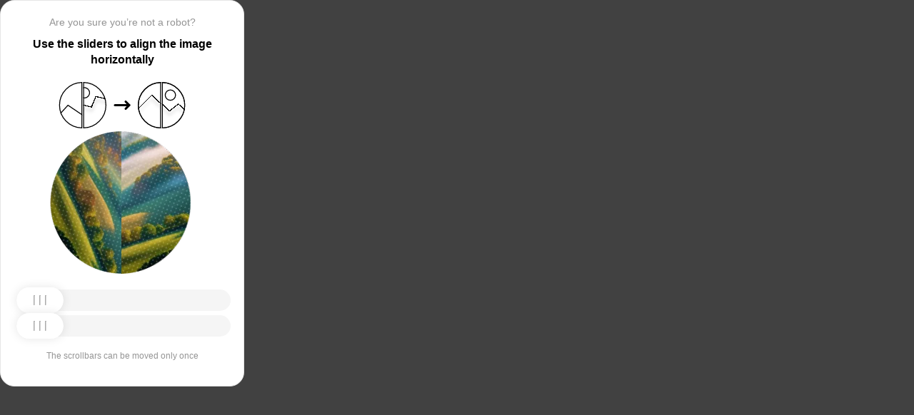

--- FILE ---
content_type: text/html; charset=utf-8
request_url: https://ulyanovsk.stroyportal.ru/catalog/section-rashodniki-dlya-perforatorov-i-otboynyh-molotkov-6343/
body_size: 78392
content:
<!doctypehtml><html lang=en><head><meta charset=UTF-8><meta content=width=device-width,initial-scale=1.0 name=viewport><title>Captcha</title><style>:root{--slider-1:url([data-uri]);--slider-2:url([data-uri])}.from-loader{backdrop-filter:blur(10px);z-index:1;border-radius:20px;flex-direction:column;justify-content:center;align-items:center;width:300px;height:500px;margin:auto;padding:20px;display:flex;position:absolute;inset:0}.loading-text{margin-top:16px;font-family:Helvetica;font-size:16px;font-weight:600;line-height:22.4px}.loader{aspect-ratio:1;--_m:conic-gradient(#0000 10%,#000),linear-gradient(#000 0 0)content-box;width:50px;height:50px;-webkit-mask:var(--_m);mask:var(--_m);-webkit-mask-composite:source-out;background:#1976d2;border-radius:50%;padding:8px;animation:1s linear infinite l3;mask-composite:subtract}@keyframes l3{to{transform:rotate(1turn)}}body{background:#414141}.main{background:#fff;border:1px solid #e5e5e5;border-radius:20px;flex-direction:column;align-items:center;width:300px;height:500px;margin:auto;padding:20px;display:flex;position:absolute;inset:0}.header{flex-direction:column;align-items:center;margin-bottom:20px;display:flex}.question{letter-spacing:0;color:#949494;margin-bottom:10px;font-family:Helvetica;font-size:14px;font-weight:400;line-height:20px}.use{letter-spacing:0;text-align:center;font-family:Helvetica;font-size:16px;font-weight:600;line-height:22px}.img-block{gap:2px;width:202px;height:200px;margin-bottom:20px;display:flex}.img-right-block{border-top-right-radius:100px;border-bottom-right-radius:100px;width:100px;height:200px;position:relative;overflow:hidden}.img-right{height:100%;position:absolute;top:0;left:-103px}.img-left-block{border-top-left-radius:100px;border-bottom-left-radius:100px;width:100px;height:200px;position:relative;overflow:hidden}.img-left{height:100%;position:absolute;top:0;left:0}.toggle-block{flex-direction:column;gap:20px;width:100%;display:flex}.slidecontainer{width:100%;position:relative}input[type=range]{-webkit-appearance:none;appearance:none;-webkit-transition:all .2s;cursor:pointer;background:#f5f5f5;border-radius:100px;outline:none;width:100%;height:30px;transition:opacity .2s}input[type=range]:-moz-focusring{outline-offset:-1px;outline:1px solid #fff}input[type=range]:focus::-moz-range-track{background:0 0}.slider-top1::-webkit-slider-thumb,.slider-bottom1::-webkit-slider-thumb{-webkit-appearance:none;appearance:none;background-position:50%;background-repeat:no-repeat;background-image:var(--slider-2);border-radius:100px;width:66px;height:36px;box-shadow:0 0 14px #0000001a}.slider-top::-webkit-slider-thumb,.slider-bottom::-webkit-slider-thumb{-webkit-appearance:none;appearance:none;background-position:50%;background-repeat:no-repeat;background-image:var(--slider-1);border-radius:100px;width:66px;height:36px;box-shadow:0 0 14px #0000001a}input[disabled][type=range]::-moz-range-thumb{-webkit-appearance:none;appearance:none;background-position:50%;background-repeat:no-repeat;background-image:var(--slider-2);border:none;border-radius:100px;outline:none;width:66px;height:36px;box-shadow:0 0 14px #0000001a}input[type=range]::-moz-range-thumb{-webkit-appearance:none;appearance:none;background-image:url([data-uri]);background-position:50%;background-repeat:no-repeat;border:none;border-radius:100px;outline:none;width:66px;height:36px;box-shadow:0 0 14px #0000001a}.slider-top:hover::-webkit-slider-thumb,.slider-bottom:hover::-webkit-slider-thumb{background-image:url([data-uri]);background-position:50%;box-shadow:0 0 14px #1976d299}input[type=range]:hover::-moz-range-thumb,.slider-top:hover::-webkit-slider-thumb,.slider-bottom:hover::-webkit-slider-thumb{background-image:url([data-uri]);background-position:50%;box-shadow:0 0 14px #1976d299}.slider-top.different-values::-webkit-slider-thumb{background-position:50%;background-repeat:no-repeat;box-shadow:0 0 14px #f4433699}.slider-bottom.different-values::-webkit-slider-thumb{background-image:url([data-uri]);background-position:50%;background-repeat:no-repeat;box-shadow:0 0 14px #f4433699}.slider-top.same-values::-webkit-slider-thumb,.slider-bottom.same-values::-webkit-slider-thumb{background-image:url([data-uri]);background-position:50%;box-shadow:0 0 14px #44c27499}.no-match-block,.match-block{z-index:1;display:none;position:absolute;top:225px;left:50%;transform:translate(-50%,-50%)}.disable-sl{pointer-events:none;-webkit-appearance:none;appearance:none;background-position:50%;background-repeat:no-repeat;border-radius:100px;width:66px;height:36px}.cpt{width:100%;height:100%;position:absolute;top:0;left:0;overflow:auto}.description{color:#949494;margin-top:16px;font-family:Helvetica;font-size:12px}.next-form-loader{flex-direction:column;justify-content:center;align-items:center;width:100%;height:100vh;overflow:hidden}.next-loading-text{color:#fff;letter-spacing:2px;margin-top:16px;font-family:Helvetica;font-size:20px;font-weight:600;line-height:28px}.next-loader{aspect-ratio:1;--_m:conic-gradient(#0000 10%,#000),linear-gradient(#000 0 0)content-box;width:50px;height:50px;-webkit-mask:var(--_m);mask:var(--_m);-webkit-mask-composite:source-out;background:#fff;border-radius:50%;padding:8px;animation:1s linear infinite l3;mask-composite:subtract}body{background:#414141;overflow:hidden}</style></head><body onload=sendF()><div class=cpt><div class=main><div class=from-loader><div class=loader></div><div class=loading-text><b>Loading...</b></div></div><div class=header><span class=question></span><span class=use></span></div><div><svg viewbox="0 0 178 65"fill=none height=65 width=178 xmlns=http://www.w3.org/2000/svg><g clip-path=url(#clip0_178_13940)><path d="M40.1123 50.8122L58.5446 25.1951L53.5787 -5.25078L-17.6777 6.3716L-13.1344 34.2264L2.4766 44.3155L13.1996 32.5912L40.1123 50.8122Z"stroke=black stroke-width=1.31269 /></g><path d="M1.35633 32.5C1.35633 15.1325 15.2599 1.01243 32.5436 0.662975V64.337C15.2599 63.9876 1.35633 49.8675 1.35633 32.5Z"stroke=black stroke-width=1.31269 /><g clip-path=url(#clip1_178_13940)><g filter=url(#filter0_d_178_13940)><path d="M14.5547 27.5202L6.26937 57.9724L21.5907 84.7469L84.2543 48.8886L70.237 24.3928L52.0802 20.4147L46.1463 35.1535L14.5547 27.5202Z"shape-rendering=crispEdges stroke=black stroke-width=1.31269 /></g><circle transform="rotate(-29.7797 36.2021 15.1328)"cx=36.2021 cy=15.1328 r=7.2198 stroke=black stroke-width=1.31269 /></g><path d="M35.1563 0.662975C52.4401 1.01243 66.3436 15.1325 66.3436 32.5C66.3436 49.8675 52.4401 63.9876 35.1563 64.337V0.662975Z"stroke=black stroke-width=1.31269 /><path d="M79 32.5L99 32.5"stroke=black stroke-linecap=round stroke-width=3 /><path d="M94 27.5L99 32.5L94 37.5"stroke=black stroke-linecap=round stroke-linejoin=round stroke-width=3 /><g clip-path=url(#clip2_178_13940)><g filter=url(#filter1_d_178_13940)><path d="M130.69 18.3777L108.375 40.6934V71.5417H180.573V43.3188L166.789 30.8483L154.319 40.6934L130.69 18.3777Z"shape-rendering=crispEdges stroke=black stroke-width=1.31269 /></g><circle cx=143.817 cy=32.8173 r=32.1609 stroke=black stroke-width=1.31269 /></g><path d="M111.656 32.5C111.656 15.1325 125.56 1.01243 142.844 0.662975V64.337C125.56 63.9876 111.656 49.8675 111.656 32.5Z"stroke=black stroke-width=1.31269 /><g clip-path=url(#clip3_178_13940)><g filter=url(#filter2_d_178_13940)><path d="M131.673 18.3777L109.357 40.6934V71.5417H181.555V43.3188L167.772 30.8483L155.302 40.6934L131.673 18.3777Z"shape-rendering=crispEdges stroke=black stroke-width=1.31269 /></g><circle cx=156.614 cy=18.3776 r=7.2198 stroke=black stroke-width=1.31269 /><circle cx=144.8 cy=32.8173 r=32.1609 stroke=black stroke-width=1.31269 /></g><path d="M145.456 0.662975C162.74 1.01243 176.644 15.1325 176.644 32.5C176.644 49.8675 162.74 63.9876 145.456 64.337V0.662975Z"stroke=black stroke-width=1.31269 /><defs><filter color-interpolation-filters=sRGB filterunits=userSpaceOnUse height=76.4893 id=filter0_d_178_13940 width=90.0868 x=0.313916 y=19.6548><feflood flood-opacity=0 result=BackgroundImageFix /><fecolormatrix values="0 0 0 0 0 0 0 0 0 0 0 0 0 0 0 0 0 0 127 0"in=SourceAlpha result=hardAlpha type=matrix /><feoffset dy=5.25077 /><fegaussianblur stddeviation=2.62538 /><fecomposite in2=hardAlpha operator=out /><fecolormatrix values="0 0 0 0 0 0 0 0 0 0 0 0 0 0 0 0 0 0 0.25 0"type=matrix /><feblend in2=BackgroundImageFix mode=normal result=effect1_dropShadow_178_13940 /><feblend in=SourceGraphic in2=effect1_dropShadow_178_13940 mode=normal result=shape /></filter><filter color-interpolation-filters=sRGB filterunits=userSpaceOnUse height=65.237 id=filter1_d_178_13940 width=84.0122 x=102.468 y=17.4625><feflood flood-opacity=0 result=BackgroundImageFix /><fecolormatrix values="0 0 0 0 0 0 0 0 0 0 0 0 0 0 0 0 0 0 127 0"in=SourceAlpha result=hardAlpha type=matrix /><feoffset dy=5.25077 /><fegaussianblur stddeviation=2.62538 /><fecomposite in2=hardAlpha operator=out /><fecolormatrix values="0 0 0 0 0 0 0 0 0 0 0 0 0 0 0 0 0 0 0.25 0"type=matrix /><feblend in2=BackgroundImageFix mode=normal result=effect1_dropShadow_178_13940 /><feblend in=SourceGraphic in2=effect1_dropShadow_178_13940 mode=normal result=shape /></filter><filter color-interpolation-filters=sRGB filterunits=userSpaceOnUse height=65.237 id=filter2_d_178_13940 width=84.0122 x=103.45 y=17.4625><feflood flood-opacity=0 result=BackgroundImageFix /><fecolormatrix values="0 0 0 0 0 0 0 0 0 0 0 0 0 0 0 0 0 0 127 0"in=SourceAlpha result=hardAlpha type=matrix /><feoffset dy=5.25077 /><fegaussianblur stddeviation=2.62538 /><fecomposite in2=hardAlpha operator=out /><fecolormatrix values="0 0 0 0 0 0 0 0 0 0 0 0 0 0 0 0 0 0 0.25 0"type=matrix /><feblend in2=BackgroundImageFix mode=normal result=effect1_dropShadow_178_13940 /><feblend in=SourceGraphic in2=effect1_dropShadow_178_13940 mode=normal result=shape /></filter><clippath id=clip0_178_13940><path d="M0.699982 32.5C0.699982 14.5507 15.2507 0 33.2 0V65C15.2507 65 0.699982 50.4493 0.699982 32.5Z"fill=white /></clippath><clippath id=clip1_178_13940><path d="M34.5 0C52.4492 0 67 14.5507 67 32.5C67 50.4493 52.4492 65 34.5 65V0Z"fill=white /></clippath><clippath id=clip2_178_13940><path d="M111 32.5C111 14.5507 125.551 0 143.5 0V65C125.551 65 111 50.4493 111 32.5Z"fill=white /></clippath><clippath id=clip3_178_13940><path d="M144.8 0C162.749 0 177.3 14.5507 177.3 32.5C177.3 50.4493 162.749 65 144.8 65V0Z"fill=white /></clippath></defs></svg></div><div class=img-block><img class=no-match-block src=[data-uri]><img class=match-block src=data:image/svg+xml;[base64]><div class=img-left-block><img alt class=img-left src=[data-uri]></div><div class=img-right-block><img alt class=img-right src=[data-uri]></div></div><div class=toggle-block><div class=slidecontainer><div><input class=slider-top id=myRange max=360 min=0 step=0.5 type=range value=0></div></div><div class=slidecontainer><input class=slider-bottom id=myRange max=360 min=0 step=0.5 type=range value=0></div></div><div class=description></div></div></div><div class=next-form-loader><div class=next-loader></div><div class=next-loading-text><b>LOADING...</b></div></div><script>let langArray=['ru','en'];let langHeader={'ru':'Вы точно не робот?','en':'Are you sure you’re not a robot?',default:'Are you sure you’re not a robot?'}
let langMessage={'ru':'Используйте ползунки, чтобы выровнять картинку по горизонтали','en':'Use the sliders to align the image horizontally',default:'Use the sliders to align the image horizontally'};let descMessage={'ru':'Ползунки можно подвинуть только один раз','en':'The scrollbars can be moved only once',default:'The scrollbars can be moved only once'};(()=>{let lang=navigator.language||navigator.userLanguage||"en";lang=lang.split("-")[0].toLowerCase();let message=document.getElementsByClassName('use');let question=document.getElementsByClassName('question');let desc=document.getElementsByClassName('description');if(langArray.includes(lang)){message[0].innerText=langMessage[lang];question[0].innerText=langHeader[lang];desc[0].innerText=descMessage[lang];}
else{message[0].innerText=langMessage.default;question[0].innerText=langHeader.default;desc[0].innerText=descMessage.default;}})()
function get_param(store,type,id){var o=document.cookie.split(';');var p=undefined;for(var i=0;i<o.length;i++){if(o[i].indexOf(store)!=-1){var a=o[i].split('=');if(a.length>1){var q=a[1].split(',');if(q.length>id){p=q[id];}}}}
if(p==undefined){if(type=="int"){return 0;}if(type=="str"){return"";}}if(type=="int"){return parseInt(p);}return p+"";}
function mini_hostname(hostname,medium){if(hostname==undefined||hostname==""){return hostname;}
hostname=hostname.replace("www.","");if(medium=="organic"){if(get_param("__cap_p_","int",0)==1){hostname=hostname.split(".")[0];}}
return hostname;}
function get_utm_medium(){var mediums={"organic":["yandex","google","bing","search.yahoo","yahoo"],"referral":null};var m,a,v,f=0;var p=document.createElement("a");p.href=document.referrer;for(m in mediums){a=mediums[m];if(a==null){break;}
f=0;for(var i=0;i<a.length;i++){v=a[i];if(p.hostname.indexOf(v+'.')==0||p.hostname.indexOf('www.'+v+'.')==0){f=1;break;}}
if(f===1){break;}}
return m;}
function check_2l_loc_ref(loc,ref){var du2l=(get_param("__cap_p_","int",1)==1);if(du2l==0){return false;}
refspl=ref.split('.');locspl=loc.split('.');if(refspl.length>=2){var c=0;for(var i=locspl.length-1,j=refspl.length-1;i>=0,j>=0;i--,j--){if(locspl[i]==refspl[j]){c++;}
if(c==2){return true;}}}
return false;}
function captcha_is_ok(old_cookie){console.log(document.cookie)
console.log(old_cookie)
if((document.cookie==null||document.cookie==undefined||document.cookie.indexOf("__hash_")==-1)){return false;}
if(old_cookie!=null&&old_cookie!=undefined){if(old_cookie.indexOf("__hash_")!=-1&&document.cookie.indexOf(old_cookie)!=-1){return false;}}
return true;}
function construct_utm_uri(){var p=document.createElement('a');p.href=document.referrer;if(p.href=="")
{return window.location.href;}
var ref=p.hostname.replace("www.","");var loc=window.location.hostname.replace("www.","");if(loc==ref)
{return window.location.href;}
if(check_2l_loc_ref(loc,ref)==true)
{return window.location.href;}
if(window.location.href.indexOf("utm_")!=-1||window.location.href.indexOf("gclid=")!=-1||window.location.href.indexOf("yclid=")!=-1){return window.location.href;}
var uri=window.location.href;if(uri.indexOf('?')!=-1){uri+='&';}else{uri+='?';}
var medium=get_utm_medium();var hostname=mini_hostname(p.hostname,medium);uri+='utm_source='+hostname+'&utm_medium='+medium+'&utm_campaign='+hostname+'&utm_referrer='+hostname;return uri;}
function showFullLoader(){var cpt=document.querySelector(".cpt");cpt.style.display='none';let nextLoader=document.querySelector('.next-form-loader');nextLoader.style.display='flex';}
document.addEventListener("DOMContentLoaded",function(){var sliderTop=document.querySelector(".slider-top");var sliderBottom=document.querySelector(".slider-bottom");var noMatchImage=document.querySelector(".no-match-block");var matchTextImage=document.querySelector(".match-block");var loader=document.querySelector(".from-loader");let nextLoader=document.querySelector('.next-form-loader');nextLoader.style.display='none';loader.style.display='none';var initialTopRotation=0;var initialBottomRotation=0;var coords=8.3;sliderTop.value=0;sliderBottom.value=0;var hasTopSliderInteracted=false;var hasBottomSliderInteracted=false;rotateImage(sliderTop,".img-left",initialTopRotation);rotateImage(sliderBottom,".img-right",initialBottomRotation);sliderTop.addEventListener("input",function(){rotateImage(sliderTop,".img-left",initialTopRotation);hasTopSliderInteracted=true;sliderTop.value=this.value;noMatchImage.style.display="none";resetSliderColors();});document.addEventListener("mouseup",function(){if(!sliderTop.disabled&&hasTopSliderInteracted){sliderTop.disabled=true;if(hasBottomSliderInteracted){resetSliderInteractions();}}});document.addEventListener("touchend",function(){if(!sliderTop.disabled&&hasTopSliderInteracted){sliderTop.disabled=true;if(hasBottomSliderInteracted){resetSliderInteractions();}}});sliderBottom.addEventListener("input",function(){rotateImage(sliderBottom,".img-right",initialBottomRotation);sliderBottom.value=this.value;hasBottomSliderInteracted=true;});sliderBottom.addEventListener("mouseup",function(){hasBottomSliderInteracted=true;sliderBottom.disabled=true;sliderBottom.classList.remove('slider-bottom');sliderBottom.classList.add('slider-bottom1');sliderBottom.classList.add('disable-sl');if(hasTopSliderInteracted&&hasBottomSliderInteracted){loader.style.display='flex';var xmlhttp=new XMLHttpRequest();var old_cookie=document.cookie;xmlhttp.open("POST",window.location.href,true);xmlhttp.onreadystatechange=()=>{if(xmlhttp.readyState===4){if(captcha_is_ok(old_cookie)){console.log("Captcha ok!");showFullLoader();}
window.location.href=construct_utm_uri();}};xmlhttp.setRequestHeader("Captcha-Code",Math.floor(sliderTop.value)+","+Math.floor(sliderBottom.value));xmlhttp.send();}});sliderBottom.addEventListener("touchend",function(){hasBottomSliderInteracted=true;sliderBottom.disabled=true;sliderBottom.classList.remove('slider-bottom');sliderBottom.classList.add('slider-bottom1');sliderBottom.classList.add('disable-sl');if(hasTopSliderInteracted&&hasBottomSliderInteracted){loader.style.display='flex';var xmlhttp=new XMLHttpRequest();var old_cookie=document.cookie;xmlhttp.open("POST",window.location.href,true);xmlhttp.onreadystatechange=()=>{if(xmlhttp.readyState===4){if(captcha_is_ok(old_cookie)){console.log("Captcha ok!");showFullLoader();}
window.location.href=construct_utm_uri();}};xmlhttp.setRequestHeader("Captcha-Code",Math.floor(sliderTop.value)+","+Math.floor(sliderBottom.value));xmlhttp.send();}});sliderTop.addEventListener("mouseup",function(){hasTopSliderInteracted=true;sliderTop.disabled=true;sliderTop.classList.remove('slider-top');sliderTop.classList.add('slider-top1');sliderTop.classList.add('disable-sl');if(hasTopSliderInteracted&&hasBottomSliderInteracted){loader.style.display='flex';var xmlhttp=new XMLHttpRequest();var old_cookie=document.cookie;xmlhttp.open("POST",window.location.href,true);xmlhttp.onreadystatechange=()=>{if(xmlhttp.readyState===4){if(captcha_is_ok(old_cookie)){console.log("Captcha ok!");showFullLoader();}
window.location.href=construct_utm_uri();}};xmlhttp.setRequestHeader("Captcha-Code",Math.floor(sliderTop.value)+","+Math.floor(sliderBottom.value));xmlhttp.send();}});sliderTop.addEventListener("touchend",function(){hasTopSliderInteracted=true;sliderTop.disabled=true;sliderTop.classList.remove('slider-top');sliderTop.classList.add('slider-top1');sliderTop.classList.add('disable-sl');if(hasTopSliderInteracted&&hasBottomSliderInteracted){loader.style.display='flex';var xmlhttp=new XMLHttpRequest();var old_cookie=document.cookie;xmlhttp.open("POST",window.location.href,true);xmlhttp.onreadystatechange=()=>{if(xmlhttp.readyState===4){if(captcha_is_ok(old_cookie)){console.log("Captcha ok!");showFullLoader();}
window.location.href=construct_utm_uri();}};xmlhttp.setRequestHeader("Captcha-Code",Math.floor(sliderTop.value)+","+Math.floor(sliderBottom.value));xmlhttp.send();}});function resetSliderColors(){sliderTop.classList.remove("same-values","different-values");sliderBottom.classList.remove("same-values","different-values");}
function resetSliderInteractions(){hasTopSliderInteracted=false;hasBottomSliderInteracted=false;}
function rotateImage(slider,imageSelector,initialRotation){var rotation=parseInt(slider.value);document.querySelector(imageSelector).style.transform="rotate("+rotation+"deg)";}
function getRotationAngle(imageSelector){var element=document.querySelector(imageSelector);var style=window.getComputedStyle(element);var matrix=style.transform||style.webkitTransform||style.mozTransform;var angle=0;if(matrix&&matrix!=="none"){var values=matrix.split("(")[1].split(")")[0].split(",");var a=values[0];var b=values[1];angle=Math.round(Math.atan2(b,a)*(180/Math.PI));}
return angle;}});</script><script>const rawKey='86c8d001cd35688c1cec36d6fbf9889af6351a20ef202f92051c2ce5a052fe99'
const ivData=[78,8,127,169,135,68,100,133,106,102,106,54,32,109,78,90]
const iv=new Uint8Array(16).map((_,i)=>ivData[i]);function arrayBufferToHex(buffer){return[...new Uint8Array(buffer)].map(byte=>byte.toString(16).padStart(2,'0')).join('');}
function hexToArrayBuffer(hex){const bytes=new Uint8Array(hex.length/2);for(let i=0;i<hex.length;i+=2){bytes[i/2]=parseInt(hex.substr(i,2),16);}
return bytes.buffer;}
function bytesToBase64(bytes){const binString=[...new Uint8Array(bytes)].map((byte)=>String.fromCodePoint(byte),).join("");return btoa(binString);}
async function importKey(){return crypto.subtle.importKey('raw',hexToArrayBuffer(rawKey),{name:'AES-CBC',length:256},false,['encrypt','decrypt']);}
async function encryptText(text){const encoder=new TextEncoder();const key=await importKey();const encrypted=await crypto.subtle.encrypt({name:'AES-CBC',iv},key,encoder.encode(text));return bytesToBase64(encrypted)}
async function createF(){const parseIn=(element,options)=>{return{element,options}}
var sourceValueNames=[];var sourceValues=[];let gl=document.createElement('canvas').getContext('webgl')
const unparsedData=[parseIn(navigator,{functions:{skipPatterns:['getDi']}}),parseIn(window.screen),parseIn(new AudioContext()),parseIn(gl,{functions:{disableParse:true},objects:{disableParse:true}}),parseIn(gl.getParameter(gl.getExtension('WEBGL_debug_renderer_info').UNMASKED_RENDERER_WEBGL)),parseIn(gl.getParameter(gl.getExtension('WEBGL_debug_renderer_info').UNMASKED_VENDOR_WEBGL)),]
return await toJSON(unparsedData);async function toJSON(data){const result=[]
for(let item of data){if(!item.element)continue;result.push(await parse(item))}
let source={appCodeName:result[0]?.appCodeName,appName:result[0]?.appName,bluetooth:result[0]?.bluetooth?.getAvailability,cookieEnabled:result[0]?.cookieEnabled,deviceMemory:result[0]?.deviceMemory,wgslLanguageFeatures:result[0]?.gpu?.wgslLanguageFeatures?.size,getPreferredCanvasFormat:result[0]?.gpu?.getPreferredCanvasFormat,hardwareConcurrency:result[0]?.hardwareConcurrency,keyboard:result[0]?.keyboard?.getLayoutMap?.size,language:result[0]?.language,mediaDevices:result[0]?.mediaDevices?.getSupportedConstraints,pdfViewerEnabled:result[0]?.pdfViewerEnabled,platform:result[0]?.platform,plugins:result[0]?.plugins?.length,product:result[0]?.product,userAgent:result[0]?.userAgent,os:result[0]?.userAgentData?.platform,mobile:result[0]?.userAgentData?.mobile,webdriver:result[0]?.webdriver,monitor:result[1],destinationSound:result[2]?.destination?.channelCount,videoCard:result[4],company:result[5]}
for(let el in result[0]?.mediaDevices?.getSupportedConstraints){source['mediaDevices_'+el]=result[0]?.mediaDevices?.getSupportedConstraints[el];}
for(let mon in result[1]){source['monitor_'+mon]=result[1][mon];}
for(let mo in source.monitor_orientation){source['monitor_orientation_'+mo]=source.monitor_orientation[mo];}
delete source['monitor_orientation'];delete source['monitor'];delete source['mediaDevices'];source.host=location.host;let resultSource={};['appCodeName','appName','bluetooth','cookieEnabled','deviceMemory','wgslLanguageFeatures','getPreferredCanvasFormat','hardwareConcurrency','keyboard','language','pdfViewerEnabled','platform','plugins','product','userAgent','os','mobile','webdriver','destinationSound','videoCard','company','mediaDevices_aspectRatio','mediaDevices_autoGainControl','mediaDevices_brightness','mediaDevices_channelCount','mediaDevices_colorTemperature','mediaDevices_contrast','mediaDevices_deviceId','mediaDevices_displaySurface','mediaDevices_echoCancellation','mediaDevices_exposureCompensation','mediaDevices_exposureMode','mediaDevices_exposureTime','mediaDevices_facingMode','mediaDevices_focusDistance','mediaDevices_focusMode','mediaDevices_frameRate','mediaDevices_groupId','mediaDevices_height','mediaDevices_iso','mediaDevices_latency','mediaDevices_noiseSuppression','mediaDevices_pan','mediaDevices_pointsOfInterest','mediaDevices_resizeMode','mediaDevices_sampleRate','mediaDevices_sampleSize','mediaDevices_saturation','mediaDevices_sharpness','mediaDevices_suppressLocalAudioPlayback','mediaDevices_tilt','mediaDevices_torch','mediaDevices_whiteBalanceMode','mediaDevices_width','mediaDevices_zoom','monitor_availWidth','monitor_availHeight','monitor_width','monitor_height','monitor_colorDepth','monitor_pixelDepth','monitor_availLeft','monitor_availTop','monitor_onchange','monitor_isExtended','monitor_orientation_angle','monitor_orientation_type','monitor_orientation_onchange'].forEach(el=>{resultSource[el]=source[el];});return resultSource}
async function parse(item){const createPending=async(key,func)=>{if(func instanceof Promise)func.catch(()=>'fetching error')
return{key,data:await func}}
const resolvePendings=async(store,pending)=>{await Promise.all(pending).then((resolved)=>{resolved.forEach((payload)=>{store[payload.key]=payload.data})})}
const appendGettersFromProtoTo=(item)=>{const findGetters=(item)=>{if(!item||!'__proto__'in item)return[]
return Object.entries(Object.getOwnPropertyDescriptors(item.__proto__)).filter(([key,descriptor])=>descriptor.get==='function')}
for(let[key,descriptor]of findGetters(item))item[key]=descriptor.get()}
const parseFields=async(item,parent)=>{const options=('options'in item)?item.options:undefined
item=item.element
const store={}
const pending=[]
for(let key in item){if(item[key]===undefined)continue
if(!item[key]||Object.getPrototypeOf(item[key])===Object.prototype){store[key]=item[key]
continue}
if(typeof item[key]==='function'&&!options?.functions?.disableParse){if(options?.functions?.skipPatterns instanceof Array&&includesAtLeastOne(key,options?.functions?.skipPatterns))continue
if(item[key].length===0&&!Object.hasOwn(window,key)&&includesAtLeastOne(key,['createGain','createOscillator','enumerate','getPreferred','get'])){try{let result=item[key]()
if(result instanceof Promise){result=await result.catch(()=>undefined)}
if(typeof result!='object')store[key]=result
else pending.push(createPending(key,parseFields(parseIn(result),item)))}catch(e){store[key]='get error'}}
continue}
if(typeof item[key]==='object'&&!options?.objects?.disableParse){if(item[key]==parent)store[key]='Parent ref'
else pending.push(createPending(key,parseFields(parseIn(item[key],options),item)))}else store[key]=item[key]}
await resolvePendings(store,pending).catch(()=>{store['pending']='error'})
return store}
if(!'element'in item)return{}
if(typeof item.element!='object')return item.element
appendGettersFromProtoTo(item.element)
const store=await parseFields(item).catch(()=>({}))
if(isEmpty(store))return undefined
return store}
function isEmpty(data){if(data===undefined)return true
if(typeof data!="object")return false
for(const key in data)
if(Object.hasOwn(data,key))return false;return true;}
function includesAtLeastOne(str,patterns){if(!patterns)return false
for(let pattern of patterns)
if(str.includes(pattern))return true
return false}}
async function sendF(){const fJson=await createF();const encryptedF=await encryptText(JSON.stringify(fJson))
const res=await fetch("/",{method:"POST",headers:{"Content-Type":"application/json","X-09794e04-734c-4e34-b0d8-1baaa3a960ad":Date.now().toString(),},body:encryptedF,});}</script></body></html>